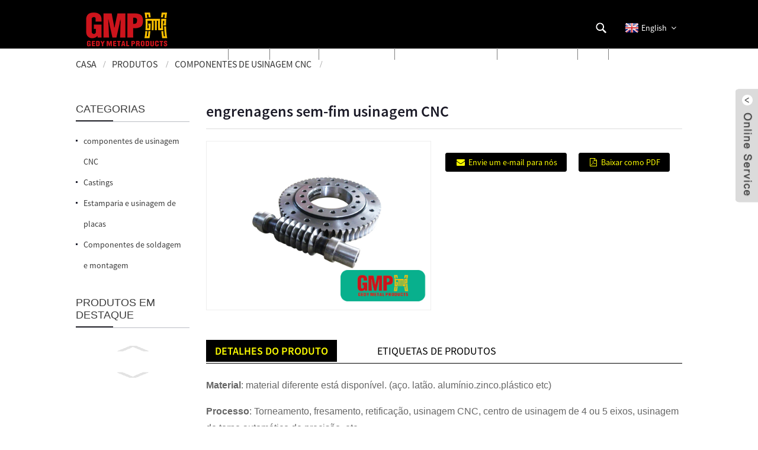

--- FILE ---
content_type: text/html
request_url: https://www.gmpmetalwork.com/pt/worm-gears.html
body_size: 10034
content:
<!DOCTYPE html>  <html dir="ltr" lang="pt">  <head>  <title>engrenagens sem-fim usinagem CNC - China Ningbo Gedy Metal</title>  <meta http-equiv="Content-Type" content="text/html; charset=UTF-8" />  <meta name="viewport" content="width=device-width,initial-scale=1,minimum-scale=1,maximum-scale=1,user-scalable=no">  <link rel="apple-touch-icon-precomposed" href="">  <meta name="format-detection" content="telephone=no">  <meta name="apple-mobile-web-app-capable" content="yes">  <meta name="apple-mobile-web-app-status-bar-style" content="black">   <meta property="og:url" content="https://gmpmetalwork.com:443/worm-gears.html"/>  <meta property="og:title" content="worm gears CNC machining"/>  <meta property="og:description" content="Material: different material is available.( steel. brass. aluminum.zinc.plastic etc) Process: Turning,milling.grinding,CNCmachining,4 axis or 5 axis machining center,Precision automatic lathe machining etc. Surface finish: different surface finish is available acc to client's requirement. (zinc p..."/>  <meta property="og:type" content="product"/>    <meta property="og:image" content="https://www.gmpmetalwork.com/uploads/a53bec79.jpg"/>   <meta property="og:site_name" content="https://www.gmpmetalwork.com/"/>   <link href="https://www.gmpmetalwork.com/wp-content/themes/theme105/main.css" rel="stylesheet">  <link href="https://www.gmpmetalwork.com/wp-content/themes/theme105/style.css" rel="stylesheet">  <link href="https://www.gmpmetalwork.com/wp-content/themes/theme105/animate.min.css" rel="stylesheet">     <script src="https://www.gmpmetalwork.com/wp-content/themes/theme105/js/jquery.min.js"></script>   <script type="text/javascript" src="https://www.gmpmetalwork.com/wp-content/themes/theme105/js/validform.min.js"></script>  <script type='text/javascript' src='https://www.gmpmetalwork.com/wp-content/themes/theme105/js/jquery.themepunch.tools.min.js'></script>  <script src="https://www.gmpmetalwork.com/wp-content/themes/theme105/js/common.js"></script>  <script src="https://www.gmpmetalwork.com/wp-content/themes/theme105/js/wow.js"></script>  <script type="text/javascript" src="https://www.gmpmetalwork.com/wp-content/themes/theme105/js/bottom_service.js"></script>  <script src="https://www.gmpmetalwork.com/wp-content/themes/theme105/js/owl.carousel.js"></script>  <script type="text/javascript" src="https://www.gmpmetalwork.com/wp-content/themes/theme105/js/jquery.flexslider-min.js"></script>  <script type="text/javascript" src="https://www.gmpmetalwork.com/wp-content/themes/theme105/js/jquery.fancybox-1.3.4.js"></script>  <script type="text/javascript" src="https://www.gmpmetalwork.com/wp-content/themes/theme105/js/cloud-zoom.1.0.3.js"></script>  <script src="https://www.gmpmetalwork.com/wp-content/themes/theme105/js/jquery.cookie.js"></script>  <script src="https://www.gmpmetalwork.com/wp-content/themes/theme105/js/skrollr.min.js"></script>  <!--<script type='text/javascript' src='https://www.gmpmetalwork.com/wp-content/themes/theme105/js/jquery.mousewheel.min.js'></script> -->   <!--[if lt IE 9]>  <script src="https://www.gmpmetalwork.com/wp-content/themes/theme105/js/html5.js"></script>  <![endif]-->   <link type="text/css" rel="stylesheet" href="https://www.gmpmetalwork.com/admin/custom_service_3/custom_service_off.css" />   <link type="text/css" rel="stylesheet" href="https://www.gmpmetalwork.com/admin/custom_service_3/bottom_service.css" />   <link rel="shortcut icon" href="https://www.gmpmetalwork.com/uploads/c0f85347.png" />  <link rel="stylesheet" type="text/css" media="screen" href="https://www.gmpmetalwork.com/wp-content/plugins/down-as-pdf/hacklog-down-as-pdf.css" /> <meta name="description" itemprop="description" content="Material: material diferente está disponível. (aço. latão. alumínio.zinco.plástico etc) Processo: torneamento, fresamento, moagem, usinagem CNC, 4 eixos ou 5 eixos" />  <meta name="keywords" itemprop="keywords" content="Componentes automotivos cnc, componentes sobressalentes usinados cnc, componente de máquinas cnc, componentes de usinagem cnc, componentes sobressalentes de usinagem cnc, componentes de automóveis de usinagem cnc, componentes de máquinas cnc, componentes de torneamento de fresas cnc, componentes de máquinas fresadas cnc, componente de fresagem cnc, componente de máquina de fresagem cnc , componentes de aço inoxidável de fresagem cnc, componentes de reposição cnc, componentes fresados ​​cnc, componente de torneamento cnc, componentes de usinagem cnc personalizados, componentes cnc personalizados, componentes de usinagem cnc personalizados, componentes fresados ​​cnc de alta precisão, componentes de torneamento cnc de alta qualidade, fresadora componentes cnc, componentes cnc de fresadoras, mini componentes fresados ​​cnc, componentes usinados cnc precisos, componentes cnc de precisão e torneamento, componentes fresados ​​cnc de precisão, componentes de torneamento cnc de aço inoxidável, componentes cnc de torneamento, componentes de usinagem cnc, produtos" />    <link href="//cdn.globalso.com/hide_search.css" rel="stylesheet"/><link href="//www.gmpmetalwork.com/style/pt.html.css" rel="stylesheet"/></head>    <body>  	<section class="container">    <header class="head-wrapper">      <section class="layout">        <nav class="nav-bar">          <section class="nav-wrap">            <div class="logo"><a href="/pt/"><img src="https://www.gmpmetalwork.com/uploads/26723ea8.png" alt="Peças de Usinagem CNC, Peças de Fresagem CNC, Peças de Usinagem de Precisão - Gedy"></a></div>              <script type="text/javascript">
// For: 二级域名网址替换
function changeuRL(link){
	var curUrl=document.location.href; // 当前网址
 	var oldUrl="https://www.gmpmetalwork.com/";
 	var lgArr=['fr','de','pt','es','ru','ko','ar','ga','ja','el','tr','it','da','ro','id','cs','af','sv','pl','eu','ca','eo','hi','lo','sq','am','hy','az','be','bn','bs','bg','ceb','ny','co','hr','nl','et','tl','fi','fy','gl','ka','gu','ht','ha','haw','iw','hmn','hu','is','ig','jw','kn','kk','km','ku','ky','la','lv','lt','lb','mk','mg','ms','ml','mt','mi','mr','mn','my','ne','no','ps','fa','pa','sr','st','si','sk','sl','so','sm','gd','sn','sd','su','sw','tg','ta','te','th','uk','ur','uz','vi','cy','xh','yi','yo','zu','zh-CN','zh-TW'];  //各语言版本数组

 	// 遍历数组
	$.each(lgArr,function(i,lgItem){  
		// 假如数组中存在网址跟当前网址一致,执行替换操作
		var lgUrl=String(oldUrl).replace('www',lgItem);
		if(curUrl.indexOf(lgUrl)!=-1){
			link.each(function(i){
				if(!$(this).parents().hasClass('language-flag')){
					var iLink;
					if($(this).prop('href')){
						iLink=$(this).prop('href');
					}
					if(String(iLink).indexOf(oldUrl)!=-1 && String(iLink).indexOf(lgUrl)==-1 && curUrl.indexOf(lgUrl)!=-1){
						var newLink=iLink.replace(oldUrl,lgUrl);
						$(this).attr('href',newLink);
					}
				}
			})
		}
	}); 
}
$(function(){
	changeuRL($('.container a'));
})
</script>    <link href="https://www.gmpmetalwork.com/admin/language/language.css" rel="stylesheet">  <script src="https://www.gmpmetalwork.com/admin/language/language.js"></script>  <div class="change-language ensemble">    <div class="change-language-info">      <div class="change-language-title medium-title">         <div class="language-flag language-flag-en"><a href="https://www.gmpmetalwork.com"><b class="country-flag"></b><span>English</span> </a></div>         <b class="language-icon"></b>       </div>  	<div class="change-language-cont sub-content">          <div class="empty"></div>      </div>    </div>  </div>           <section class="head-search-wrap wrap-hide">              <section class="head-search">               <form  action="https://www.gmpmetalwork.com/index.php" method="get">                      <input class="search-ipt" type="text" placeholder="Search Here..." name="s" id="s" />                      <input type="hidden" name="cat" value="490"/>                      <input class="search-btn" type="submit" id="searchsubmit" value="" />                    </form>              </section>              <span class="search-title"></span>               </section>            <ul class="nav">          <li><a href="/pt/" class='menu-image-title-after'><em>Casa</em></a></li> <li><a href="/pt/about-us/" class='menu-image-title-after'><em>Sobre nós</em></a></li> <li class="current-post-ancestor current-menu-parent"><a href="/pt/products/" class='menu-image-title-after'><em>Produtos</em></a> <ul class="sub-menu"> 	<li class="current-post-ancestor current-menu-parent"><a href="/pt/products/cnc-machining-components/" class='menu-image-title-after'><em>componentes de usinagem CNC</em></a></li> 	<li><a href="/pt/products/castings/" class='menu-image-title-after'><em>Castings</em></a></li> 	<li><a href="/pt/products/stampings-plate-machining/" class='menu-image-title-after'><em>Estamparia e usinagem de placas</em></a></li> 	<li><a href="/pt/products/welding-assembly/" class='menu-image-title-after'><em>Componentes de soldagem e montagem</em></a></li> </ul> </li> <li><a href="/pt/industries-service-material/" class='menu-image-title-after'><em>Serviço de Indústrias</em></a></li> <li><a class='menu-image-title-after'><em>Processo de Cooperação</em></a> <ul class="sub-menu"> 	<li><a href="/pt/cooperation-process/" class='menu-image-title-after'><em>Processo de Cooperação</em></a></li> 	<li><a href="/pt/production-process/" class='menu-image-title-after'><em>Processo de produção</em></a></li> </ul> </li> <li><a href="/pt/packing-delivery/" class='menu-image-title-after'><em>Embalagem e Entrega</em></a></li> <li><a href="/pt/news/" class='menu-image-title-after'><em>Notícia</em></a></li> <li><a href="/pt/contact-us/" class='menu-image-title-after'><em>Contate-nos</em></a></li>        </ul>          </section>        </nav>      </section>    </header>    	     		<nav class="path-bar">               <ul class="path-nav">              <li> <a itemprop="breadcrumb" href="https://www.gmpmetalwork.com/pt">Casa</a></li><li> <a itemprop="breadcrumb" href="/pt/products/" title="Products">Produtos</a> </li><li> <a itemprop="breadcrumb" href="/pt/products/cnc-machining-components/" title="CNC machining components">componentes de usinagem CNC</a> </li><li> </li>               </ul>         </nav>              <div id="loading"></div>              <section class="page-layout">             <section class="layout">     			 <!-- aside begin -->     	 <aside class="aside"> <section class="aside-wrap">            <section class="side-widget">              <div class="side-tit-bar">                 <h4 class="side-tit">Categorias</h4>              </div>              <div class="side-cate side-hide">                 <ul class="side-cate-menu">                <li class="current-post-ancestor current-menu-parent"><a href="/pt/products/cnc-machining-components/" class='menu-image-title-after'><em>componentes de usinagem CNC</em></a></li> <li><a href="/pt/products/castings/" class='menu-image-title-after'><em>Castings</em></a></li> <li><a href="/pt/products/stampings-plate-machining/" class='menu-image-title-after'><em>Estamparia e usinagem de placas</em></a></li> <li><a href="/pt/products/welding-assembly/" class='menu-image-title-after'><em>Componentes de soldagem e montagem</em></a></li>                 </ul>              </div>           </section>  		  <section class="side-widget">              <div class="side-tit-bar">                 <h4 class="side-tit">Produtos em destaque</h4>              </div>              <section class="products-scroll-list-wrap side-hide">              	<a href="javascript:" class="products-scroll-btn-prev"><b></b></a>                  <div class="products-scroll-list">                     <ul>                                        </ul>                   </div>                  <a href="javascript:" class="products-scroll-btn-next"><b></b></a>               </section>            </section>   		   <section class="aside-wrap"> 	  </aside>           <!--// aisde end -->                        <!-- main begin -->            <section class="main" >            	<section class="detail-wrap">                      <!-- product info -->               <section class="product-intro">               	 <h1 class="product-title">engrenagens sem-fim usinagem CNC</h1>  <div class="product-view" > <!-- Piliang S--> <!-- Piliang E--> <div class="product-image"><a class="cloud-zoom" id="zoom1" data-zoom="adjustX:0, adjustY:0" href="https://www.gmpmetalwork.com/uploads/a53bec79.jpg"> <img src="https://www.gmpmetalwork.com/uploads/a53bec79.jpg" itemprop="image" title="" alt="engrenagens sem-fim usinagem CNC Imagem em destaque" style="width:100%" /></a> </div>              <div class="image-additional">                 <ul class="image-items">                                        <li  class="image-item  current"><a class="cloud-zoom-gallery item"  href="https://www.gmpmetalwork.com/uploads/a53bec79.jpg" data-zoom="useZoom:zoom1, smallImage:https://www.gmpmetalwork.com/uploads/a53bec79.jpg"><img src="https://www.gmpmetalwork.com/uploads/a53bec79-480x360.jpg" alt="engrenagens sem-fim usinagem CNC" /></a></li> 			 </ul>             </div>                           </div> <script>
nico_cloud_zoom();
</script> <section class="product-summary">    <div class="product-meta">                                     </div> <div class="gm-sep product-btn-wrap">     <a href="javascript:" onclick="showMsgPop();" class="email">Envie um e-mail para nós</a>     <a href="https://www.gmpmetalwork.com/wp-content/plugins/down-as-pdf/generate.php?id=1128" target="_blank" rel="external nofollow"   class="pdf">Baixar como PDF</a> </div>  <div class="share-this"><div class="addthis_sharing_toolbox"></div><script type="text/javascript" src="//s7.addthis.com/js/300/addthis_widget.js#pubid=ra-542380e974172b9d" async="async"></script></div> </section>               </section>                  <section class="tab-content-wrap product-detail">                  <div class="tab-title-bar detail-tabs">                     <h2 class="tab-title title current"><span>Detalhes do produto</span></h2> 					  		                   	<h2 class="tab-title title"><span>Etiquetas de produtos</span></h2>                   </div>                  <section class="tab-panel-wrap">                  <section class="tab-panel disabled entry">                  	                 <section class="tab-panel-content"> 				  				  <p><span style="font-size: medium; font-family: arial, helvetica, sans-serif;"><strong>Material</strong>: material diferente está disponível. (aço. latão. alumínio.zinco.plástico etc)</span></p> <p><span style="font-size: medium; font-family: arial, helvetica, sans-serif;"><strong>Processo</strong>: Torneamento, fresamento, retificação, usinagem CNC, centro de usinagem de 4 ou 5 eixos, usinagem de torno automático de precisão, etc.</span></p> <p><span style="font-size: medium; font-family: arial, helvetica, sans-serif;"><strong>Acabamento de superfície</strong>: acabamento de superfície diferente está disponível de acordo com a exigência do cliente.(zinco chapeado, galvanizado por imersão a quente, anodizado, chapeado com zinco-níquel. power coatd, E-coat, decapagem, leve oleado etc)</span></p> <!--<div id="downaspdf">                     <a title="Download this Product as PDF" href="https://www.gmpmetalwork.com/wp-content/plugins/down-as-pdf/generate.php?id=1128" rel="external nofollow"><span>Download as PDF</span></a>                 </div>-->  <div class="clear"></div>  	     <hr>         		<center><a class="lightbox" href="https://www.gmpmetalwork.com/uploads/a53bec79.jpg"><img src="https://www.gmpmetalwork.com/uploads/a53bec79.jpg" alt=""></a></center><br />         <hr> <li><b>Anterior:</b> <a href="/pt/valve-parts.html" rel="prev">Peças da válvula</a></li> <li><b>Próximo:</b> <a href="/pt/bucket-teeth-precision-casting.html" rel="next">processamento de fundição de dentes de balde</a></li> <hr>	                  </section> 				                    </section> 				  				   				  				                  <section class="tab-panel disabled entry">                 	<section class="tab-panel-content">                  	</section>                  </section> 				   	  				                 </section>                   <section id="send-email" class="inquiry-form-wrap ct-inquiry-form"><script type="text/javascript" src="//www.globalso.site/php/app.php?widget-init-inline.js"></script></section>   </section>			  			  			   <section class="goods-may-like">                  <div class="goods-tbar"><h2 class="title">produtos relacionados</h2></div>                  <section class="goods-items-wrap">                  	<section class="goods-items"> 	 	 	 		 	                      <div class="product-item"> 	                        <div class="item-wrap">           	                   <div class="pd-img"> 							       <a href="/pt/cnc-machined-parts-3.html" title="CNC machined parts"><img src="https://www.gmpmetalwork.com/uploads/288dd2d8-480x360.jpg" alt="peças usinadas CNC"></a>                                </div>                                <div class="pd-info">             	                    <h3 class="pd-name"><a href="/pt/cnc-machined-parts-3.html">peças usinadas CNC</a></h3>                                </div>                             </div> 						 </div>    	 		 	                      <div class="product-item"> 	                        <div class="item-wrap">           	                   <div class="pd-img"> 							       <a href="/pt/micro-axis-part-4.html" title="micro axis part"><img src="https://www.gmpmetalwork.com/uploads/fb987519-480x360.jpg" alt="parte do micro eixo"></a>                                </div>                                <div class="pd-info">             	                    <h3 class="pd-name"><a href="/pt/micro-axis-part-4.html">parte do micro eixo</a></h3>                                </div>                             </div> 						 </div>    	 		 	                      <div class="product-item"> 	                        <div class="item-wrap">           	                   <div class="pd-img"> 							       <a href="/pt/flange-part.html" title="flange CNC machined parts"><img src="https://www.gmpmetalwork.com/uploads/42399f7b-480x360.jpg" alt="peças usinadas CNC de flange"></a>                                </div>                                <div class="pd-info">             	                    <h3 class="pd-name"><a href="/pt/flange-part.html">peças usinadas CNC de flange</a></h3>                                </div>                             </div> 						 </div>    	 		 	                      <div class="product-item"> 	                        <div class="item-wrap">           	                   <div class="pd-img"> 							       <a href="/pt/worm-gears-cnc-machining.html" title="worm gears CNC machining"><img src="https://www.gmpmetalwork.com/uploads/87b07006-480x360.jpg" alt="engrenagens sem-fim usinagem CNC"></a>                                </div>                                <div class="pd-info">             	                    <h3 class="pd-name"><a href="/pt/worm-gears-cnc-machining.html">engrenagens sem-fim usinagem CNC</a></h3>                                </div>                             </div> 						 </div>    	 		 	                      <div class="product-item"> 	                        <div class="item-wrap">           	                   <div class="pd-img"> 							       <a href="/pt/cnc-machined-parts.html" title="CNC machined parts"><img src="https://www.gmpmetalwork.com/uploads/ba2971f5-480x360.jpg" alt="peças usinadas CNC"></a>                                </div>                                <div class="pd-info">             	                    <h3 class="pd-name"><a href="/pt/cnc-machined-parts.html">peças usinadas CNC</a></h3>                                </div>                             </div> 						 </div>    	 		 	                      <div class="product-item"> 	                        <div class="item-wrap">           	                   <div class="pd-img"> 							       <a href="/pt/brass-binding-post-parts.html" title="brass binding post parts"><img src="https://www.gmpmetalwork.com/uploads/bbf3f11c-480x360.jpg" alt="postes de encadernação de latão"></a>                                </div>                                <div class="pd-info">             	                    <h3 class="pd-name"><a href="/pt/brass-binding-post-parts.html">postes de encadernação de latão</a></h3>                                </div>                             </div> 						 </div>    		         </section>          </section>                  </section>               </section>              </section>            <!--// main end -->            <div class="clear"></div>            </section>            </section> <footer class="foot-wrapper">      <section class="foot-items">        <section class="gm-sep  layout">          <section class="foot-item foot-item-hide foot-item-infomation">            <h2 class="foot-tit">informações</h2>            <div class="foot-cont">              <ul class="gm-sep">               <li><a href="/pt/cooperation-process/" class='menu-image-title-after'><em>Processo de Cooperação</em></a></li> <li><a href="/pt/industries-service-material/" class='menu-image-title-after'><em>Serviço de Indústrias</em></a></li> <li><a href="/pt/packing-delivery/" class='menu-image-title-after'><em>Embalagem e Entrega</em></a></li> <li><a href="/pt/contact-us/" class='menu-image-title-after'><em>Contate-nos</em></a></li>                            </ul>            </div>          </section>                       <section class="foot-item foot-item-hide foot-item-inquiry">            <h2 class="foot-tit">Nova Carta</h2>            <div class="foot-cont">              <p>Para consultas sobre nossos produtos ou lista de preços, deixe seu e-mail e entraremos em contato em 24 horas.</p>              <div class="subscribe">                <div class="subscribe-form">                  <a class="email inquiryfoot" href="javascript:" onclick="showMsgPop();">Consulta para lista de preços</a>                </div>              </div>            </div>          </section>                 <section class="foot-item foot-item-hide foot-item-social">            <h2 class="foot-tit">social</h2>            <div class="foot-cont">           <ul class="gm-sep head-social">             <li><a target="_blank" href="https://www.facebook.com/sam.shieh.921"><img src="https://www.gmpmetalwork.com/uploads/69fb1f7b.png" alt="Facebook"><span>Facebook</span></a></li>  <li><a target="_blank" href=""><img src="https://www.gmpmetalwork.com/uploads/2c8310c2.png" alt="Google"><span>Google</span></a></li>  <li><a target="_blank" href=""><img src="https://www.gmpmetalwork.com/uploads/cf1976a5.png" alt="Twitter"><span>Twitter</span></a></li>  <li><a target="_blank" href=""><img src="https://www.gmpmetalwork.com/uploads/e8178ea0.png" alt="YouTube"><span>YouTube</span></a></li>  <li><a target="_blank" href="https://www.linkedin.com/in/%E9%9F%A9-%E8%B0%A2-b48581157/"><img src="https://www.gmpmetalwork.com/uploads/eabbce24.png" alt="LinkedIn"><span>LinkedIn</span></a></li>          </ul>            </div>          </section>                      <section class="foot-item foot-item-hide foot-item-contact">            <h2 class="foot-tit">Contate-nos</h2>            <div class="foot-cont">              <ul class="gm-sep">                 <li class="foot-addr">Endereço: Sala 506, No.666 Taikang Road,<br/>Distrito de Yinzhou, Ningbo,<br/>315100, Zhejiang, China</li>                    <li class="foot-phone">Tel: +86(0) 574 88309636</li>					<li class="foot-fax">Fax: +86(0) 574 88309737</li>                                         <li class="foot-email">E-mail<a href="javascript:" class="add_email12">     :  sales@gmpmetalwork.com</a></li>                                                               <li class="foot-sky">Celular/WhatsApp/Skype: +86-15867817898</li>            </ul>            </div>          </section>           <section style="position: absolute;display: inline-block;vertical-align: top;"><img style="width:180px;padding-top: 20px;" src="//www.gmpmetalwork.com/uploads/f6420aa9.jpg"></section>        </section>      </section>       <section class="footer">        	<section class="layout">        	 <div class="logo"><a href="/pt/"><img src="https://www.gmpmetalwork.com/uploads/26723ea8.png" alt="Peças de Usinagem CNC, Peças de Fresagem CNC, Peças de Usinagem de Precisão - Gedy"></a></div>        	<div class="copyright">© Copyright - 2010-2020 : Todos os direitos reservados.<script type="text/javascript" src="//www.globalso.site/livechat.js"></script></div>        	</section>        </section>          </footer>                                                    <aside class="scrollsidebar" id="scrollsidebar">     <section class="side_content">      <div class="side_list">      	<header class="hd"><img src="https://www.gmpmetalwork.com/admin/custom_service/title_pic.png" alt="Pesquisa on-line"/></header>          <div class="cont">  		<li><a class="email" href="javascript:" onclick="showMsgPop();">Enviar email</a></li>  		<li><a target="_blank" class="skype" href="/ptskype:live:af90d59091c3ea1e?chat">skype</a></li>    	     </div>  	        <div class="t-code"><a href=""><img width="120px" src="https://www.gmpmetalwork.com/uploads/f6420aa9.jpg" alt=""></a><br/><center>Wechat</center></div>                <div class="side_title"><a  class="close_btn"><span>x</span></a></div>      </div>    </section>    <div class="show_btn"></div>  </aside>              <section class="inquiry-pop-bd">             <section class="inquiry-pop">                  <i class="ico-close-pop" onclick="hideMsgPop();"></i>  <script type="text/javascript" src="//www.globalso.site/form.js"></script>             </section>  </section>  <script type="text/javascript" src="https://www.gmpmetalwork.com/admin/custom_service_3/custom_service.js"></script>              <script type="text/javascript"> 
            $(function() { 
                $("#scrollsidebar").fix({
                    float : 'right',
                    durationTime : 400 
          });
   $('input[name=refer]').val(window.location.href);

            });
            </script>  </section>  <style>  .mo_whatsapp{ display:block;}  .pc_whatsapp{ display:none}  </style>      <div id="mo_whatsapp">  <a target="_blank" class="whatsapp_1" href="whatsapp://send?phone=8618010680219">                    <div class="whatsapp_1 whatsapp whatsapp-bottom left" style="background-color: #25d366;">                          <span class="whatsapp_1"  style="background-color: #25d366" >                              <i class="whatsapp_1 whatsapp-icon" style="padding-right:0px!important;"></i>Bate-papo on-line do WhatsApp!</span>                      </div>  </a>  </div>  <script>
function pcWhatsapp(){
document.getElementById("mo_whatsapp").setAttribute("class", "pc_whatsapp")
}
function moWhatsapp(){
document.getElementById("mo_whatsapp").setAttribute("class", "mo_whatsapp")
}
if( /Android|webOS|iPhone|iPad|iPod|BlackBerry|IEMobile|Opera Mini/i.test(navigator.userAgent) ) {
  moWhatsapp()
   }else{
		pcWhatsapp()
	}
</script>  <link rel="stylesheet" id="whatsappchat-css"  href="//www.globalso.top/whatsappchat/id_whatsappchat.css" type="text/css" media="all" />  <script src="https://www.gmpmetalwork.com/wp-content/themes/theme105/js/swiper.min.js"></script>  <script src="https://www.gmpmetalwork.com/wp-content/plugins/easyiit_stats/js/stats_init.js"></script>  <ul class="prisna-wp-translate-seo" id="prisna-translator-seo"><li class="language-flag language-flag-en"><a href="https://www.gmpmetalwork.com/worm-gears.html" title="English"><b class="country-flag"></b><span>English</span></a></li><li class="language-flag language-flag-fr"><a href="https://www.gmpmetalwork.com/fr/worm-gears.html" title="French"><b class="country-flag"></b><span>French</span></a></li><li class="language-flag language-flag-de"><a href="https://www.gmpmetalwork.com/de/worm-gears.html" title="German"><b class="country-flag"></b><span>German</span></a></li><li class="language-flag language-flag-pt"><a href="https://www.gmpmetalwork.com/pt/worm-gears.html" title="Portuguese"><b class="country-flag"></b><span>Portuguese</span></a></li><li class="language-flag language-flag-es"><a href="https://www.gmpmetalwork.com/es/worm-gears.html" title="Spanish"><b class="country-flag"></b><span>Spanish</span></a></li><li class="language-flag language-flag-ru"><a href="https://www.gmpmetalwork.com/ru/worm-gears.html" title="Russian"><b class="country-flag"></b><span>Russian</span></a></li><li class="language-flag language-flag-ja"><a href="https://www.gmpmetalwork.com/ja/worm-gears.html" title="Japanese"><b class="country-flag"></b><span>Japanese</span></a></li><li class="language-flag language-flag-ko"><a href="https://www.gmpmetalwork.com/ko/worm-gears.html" title="Korean"><b class="country-flag"></b><span>Korean</span></a></li><li class="language-flag language-flag-ar"><a href="https://www.gmpmetalwork.com/ar/worm-gears.html" title="Arabic"><b class="country-flag"></b><span>Arabic</span></a></li><li class="language-flag language-flag-ga"><a href="https://www.gmpmetalwork.com/ga/worm-gears.html" title="Irish"><b class="country-flag"></b><span>Irish</span></a></li><li class="language-flag language-flag-el"><a href="https://www.gmpmetalwork.com/el/worm-gears.html" title="Greek"><b class="country-flag"></b><span>Greek</span></a></li><li class="language-flag language-flag-tr"><a href="https://www.gmpmetalwork.com/tr/worm-gears.html" title="Turkish"><b class="country-flag"></b><span>Turkish</span></a></li><li class="language-flag language-flag-it"><a href="https://www.gmpmetalwork.com/it/worm-gears.html" title="Italian"><b class="country-flag"></b><span>Italian</span></a></li><li class="language-flag language-flag-da"><a href="https://www.gmpmetalwork.com/da/worm-gears.html" title="Danish"><b class="country-flag"></b><span>Danish</span></a></li><li class="language-flag language-flag-ro"><a href="https://www.gmpmetalwork.com/ro/worm-gears.html" title="Romanian"><b class="country-flag"></b><span>Romanian</span></a></li><li class="language-flag language-flag-id"><a href="https://www.gmpmetalwork.com/id/worm-gears.html" title="Indonesian"><b class="country-flag"></b><span>Indonesian</span></a></li><li class="language-flag language-flag-cs"><a href="https://www.gmpmetalwork.com/cs/worm-gears.html" title="Czech"><b class="country-flag"></b><span>Czech</span></a></li><li class="language-flag language-flag-af"><a href="https://www.gmpmetalwork.com/af/worm-gears.html" title="Afrikaans"><b class="country-flag"></b><span>Afrikaans</span></a></li><li class="language-flag language-flag-sv"><a href="https://www.gmpmetalwork.com/sv/worm-gears.html" title="Swedish"><b class="country-flag"></b><span>Swedish</span></a></li><li class="language-flag language-flag-pl"><a href="https://www.gmpmetalwork.com/pl/worm-gears.html" title="Polish"><b class="country-flag"></b><span>Polish</span></a></li><li class="language-flag language-flag-eu"><a href="https://www.gmpmetalwork.com/eu/worm-gears.html" title="Basque"><b class="country-flag"></b><span>Basque</span></a></li><li class="language-flag language-flag-ca"><a href="https://www.gmpmetalwork.com/ca/worm-gears.html" title="Catalan"><b class="country-flag"></b><span>Catalan</span></a></li><li class="language-flag language-flag-eo"><a href="https://www.gmpmetalwork.com/eo/worm-gears.html" title="Esperanto"><b class="country-flag"></b><span>Esperanto</span></a></li><li class="language-flag language-flag-hi"><a href="https://www.gmpmetalwork.com/hi/worm-gears.html" title="Hindi"><b class="country-flag"></b><span>Hindi</span></a></li><li class="language-flag language-flag-lo"><a href="https://www.gmpmetalwork.com/lo/worm-gears.html" title="Lao"><b class="country-flag"></b><span>Lao</span></a></li><li class="language-flag language-flag-sq"><a href="https://www.gmpmetalwork.com/sq/worm-gears.html" title="Albanian"><b class="country-flag"></b><span>Albanian</span></a></li><li class="language-flag language-flag-am"><a href="https://www.gmpmetalwork.com/am/worm-gears.html" title="Amharic"><b class="country-flag"></b><span>Amharic</span></a></li><li class="language-flag language-flag-hy"><a href="https://www.gmpmetalwork.com/hy/worm-gears.html" title="Armenian"><b class="country-flag"></b><span>Armenian</span></a></li><li class="language-flag language-flag-az"><a href="https://www.gmpmetalwork.com/az/worm-gears.html" title="Azerbaijani"><b class="country-flag"></b><span>Azerbaijani</span></a></li><li class="language-flag language-flag-be"><a href="https://www.gmpmetalwork.com/be/worm-gears.html" title="Belarusian"><b class="country-flag"></b><span>Belarusian</span></a></li><li class="language-flag language-flag-bn"><a href="https://www.gmpmetalwork.com/bn/worm-gears.html" title="Bengali"><b class="country-flag"></b><span>Bengali</span></a></li><li class="language-flag language-flag-bs"><a href="https://www.gmpmetalwork.com/bs/worm-gears.html" title="Bosnian"><b class="country-flag"></b><span>Bosnian</span></a></li><li class="language-flag language-flag-bg"><a href="https://www.gmpmetalwork.com/bg/worm-gears.html" title="Bulgarian"><b class="country-flag"></b><span>Bulgarian</span></a></li><li class="language-flag language-flag-ceb"><a href="https://www.gmpmetalwork.com/ceb/worm-gears.html" title="Cebuano"><b class="country-flag"></b><span>Cebuano</span></a></li><li class="language-flag language-flag-ny"><a href="https://www.gmpmetalwork.com/ny/worm-gears.html" title="Chichewa"><b class="country-flag"></b><span>Chichewa</span></a></li><li class="language-flag language-flag-co"><a href="https://www.gmpmetalwork.com/co/worm-gears.html" title="Corsican"><b class="country-flag"></b><span>Corsican</span></a></li><li class="language-flag language-flag-hr"><a href="https://www.gmpmetalwork.com/hr/worm-gears.html" title="Croatian"><b class="country-flag"></b><span>Croatian</span></a></li><li class="language-flag language-flag-nl"><a href="https://www.gmpmetalwork.com/nl/worm-gears.html" title="Dutch"><b class="country-flag"></b><span>Dutch</span></a></li><li class="language-flag language-flag-et"><a href="https://www.gmpmetalwork.com/et/worm-gears.html" title="Estonian"><b class="country-flag"></b><span>Estonian</span></a></li><li class="language-flag language-flag-tl"><a href="https://www.gmpmetalwork.com/tl/worm-gears.html" title="Filipino"><b class="country-flag"></b><span>Filipino</span></a></li><li class="language-flag language-flag-fi"><a href="https://www.gmpmetalwork.com/fi/worm-gears.html" title="Finnish"><b class="country-flag"></b><span>Finnish</span></a></li><li class="language-flag language-flag-fy"><a href="https://www.gmpmetalwork.com/fy/worm-gears.html" title="Frisian"><b class="country-flag"></b><span>Frisian</span></a></li><li class="language-flag language-flag-gl"><a href="https://www.gmpmetalwork.com/gl/worm-gears.html" title="Galician"><b class="country-flag"></b><span>Galician</span></a></li><li class="language-flag language-flag-ka"><a href="https://www.gmpmetalwork.com/ka/worm-gears.html" title="Georgian"><b class="country-flag"></b><span>Georgian</span></a></li><li class="language-flag language-flag-gu"><a href="https://www.gmpmetalwork.com/gu/worm-gears.html" title="Gujarati"><b class="country-flag"></b><span>Gujarati</span></a></li><li class="language-flag language-flag-ht"><a href="https://www.gmpmetalwork.com/ht/worm-gears.html" title="Haitian"><b class="country-flag"></b><span>Haitian</span></a></li><li class="language-flag language-flag-ha"><a href="https://www.gmpmetalwork.com/ha/worm-gears.html" title="Hausa"><b class="country-flag"></b><span>Hausa</span></a></li><li class="language-flag language-flag-haw"><a href="https://www.gmpmetalwork.com/haw/worm-gears.html" title="Hawaiian"><b class="country-flag"></b><span>Hawaiian</span></a></li><li class="language-flag language-flag-iw"><a href="https://www.gmpmetalwork.com/iw/worm-gears.html" title="Hebrew"><b class="country-flag"></b><span>Hebrew</span></a></li><li class="language-flag language-flag-hmn"><a href="https://www.gmpmetalwork.com/hmn/worm-gears.html" title="Hmong"><b class="country-flag"></b><span>Hmong</span></a></li><li class="language-flag language-flag-hu"><a href="https://www.gmpmetalwork.com/hu/worm-gears.html" title="Hungarian"><b class="country-flag"></b><span>Hungarian</span></a></li><li class="language-flag language-flag-is"><a href="https://www.gmpmetalwork.com/is/worm-gears.html" title="Icelandic"><b class="country-flag"></b><span>Icelandic</span></a></li><li class="language-flag language-flag-ig"><a href="https://www.gmpmetalwork.com/ig/worm-gears.html" title="Igbo"><b class="country-flag"></b><span>Igbo</span></a></li><li class="language-flag language-flag-jw"><a href="https://www.gmpmetalwork.com/jw/worm-gears.html" title="Javanese"><b class="country-flag"></b><span>Javanese</span></a></li><li class="language-flag language-flag-kn"><a href="https://www.gmpmetalwork.com/kn/worm-gears.html" title="Kannada"><b class="country-flag"></b><span>Kannada</span></a></li><li class="language-flag language-flag-kk"><a href="https://www.gmpmetalwork.com/kk/worm-gears.html" title="Kazakh"><b class="country-flag"></b><span>Kazakh</span></a></li><li class="language-flag language-flag-km"><a href="https://www.gmpmetalwork.com/km/worm-gears.html" title="Khmer"><b class="country-flag"></b><span>Khmer</span></a></li><li class="language-flag language-flag-ku"><a href="https://www.gmpmetalwork.com/ku/worm-gears.html" title="Kurdish"><b class="country-flag"></b><span>Kurdish</span></a></li><li class="language-flag language-flag-ky"><a href="https://www.gmpmetalwork.com/ky/worm-gears.html" title="Kyrgyz"><b class="country-flag"></b><span>Kyrgyz</span></a></li><li class="language-flag language-flag-la"><a href="https://www.gmpmetalwork.com/la/worm-gears.html" title="Latin"><b class="country-flag"></b><span>Latin</span></a></li><li class="language-flag language-flag-lv"><a href="https://www.gmpmetalwork.com/lv/worm-gears.html" title="Latvian"><b class="country-flag"></b><span>Latvian</span></a></li><li class="language-flag language-flag-lt"><a href="https://www.gmpmetalwork.com/lt/worm-gears.html" title="Lithuanian"><b class="country-flag"></b><span>Lithuanian</span></a></li><li class="language-flag language-flag-lb"><a href="https://www.gmpmetalwork.com/lb/worm-gears.html" title="Luxembou.."><b class="country-flag"></b><span>Luxembou..</span></a></li><li class="language-flag language-flag-mk"><a href="https://www.gmpmetalwork.com/mk/worm-gears.html" title="Macedonian"><b class="country-flag"></b><span>Macedonian</span></a></li><li class="language-flag language-flag-mg"><a href="https://www.gmpmetalwork.com/mg/worm-gears.html" title="Malagasy"><b class="country-flag"></b><span>Malagasy</span></a></li><li class="language-flag language-flag-ms"><a href="https://www.gmpmetalwork.com/ms/worm-gears.html" title="Malay"><b class="country-flag"></b><span>Malay</span></a></li><li class="language-flag language-flag-ml"><a href="https://www.gmpmetalwork.com/ml/worm-gears.html" title="Malayalam"><b class="country-flag"></b><span>Malayalam</span></a></li><li class="language-flag language-flag-mt"><a href="https://www.gmpmetalwork.com/mt/worm-gears.html" title="Maltese"><b class="country-flag"></b><span>Maltese</span></a></li><li class="language-flag language-flag-mi"><a href="https://www.gmpmetalwork.com/mi/worm-gears.html" title="Maori"><b class="country-flag"></b><span>Maori</span></a></li><li class="language-flag language-flag-mr"><a href="https://www.gmpmetalwork.com/mr/worm-gears.html" title="Marathi"><b class="country-flag"></b><span>Marathi</span></a></li><li class="language-flag language-flag-mn"><a href="https://www.gmpmetalwork.com/mn/worm-gears.html" title="Mongolian"><b class="country-flag"></b><span>Mongolian</span></a></li><li class="language-flag language-flag-my"><a href="https://www.gmpmetalwork.com/my/worm-gears.html" title="Burmese"><b class="country-flag"></b><span>Burmese</span></a></li><li class="language-flag language-flag-ne"><a href="https://www.gmpmetalwork.com/ne/worm-gears.html" title="Nepali"><b class="country-flag"></b><span>Nepali</span></a></li><li class="language-flag language-flag-no"><a href="https://www.gmpmetalwork.com/no/worm-gears.html" title="Norwegian"><b class="country-flag"></b><span>Norwegian</span></a></li><li class="language-flag language-flag-ps"><a href="https://www.gmpmetalwork.com/ps/worm-gears.html" title="Pashto"><b class="country-flag"></b><span>Pashto</span></a></li><li class="language-flag language-flag-fa"><a href="https://www.gmpmetalwork.com/fa/worm-gears.html" title="Persian"><b class="country-flag"></b><span>Persian</span></a></li><li class="language-flag language-flag-pa"><a href="https://www.gmpmetalwork.com/pa/worm-gears.html" title="Punjabi"><b class="country-flag"></b><span>Punjabi</span></a></li><li class="language-flag language-flag-sr"><a href="https://www.gmpmetalwork.com/sr/worm-gears.html" title="Serbian"><b class="country-flag"></b><span>Serbian</span></a></li><li class="language-flag language-flag-st"><a href="https://www.gmpmetalwork.com/st/worm-gears.html" title="Sesotho"><b class="country-flag"></b><span>Sesotho</span></a></li><li class="language-flag language-flag-si"><a href="https://www.gmpmetalwork.com/si/worm-gears.html" title="Sinhala"><b class="country-flag"></b><span>Sinhala</span></a></li><li class="language-flag language-flag-sk"><a href="https://www.gmpmetalwork.com/sk/worm-gears.html" title="Slovak"><b class="country-flag"></b><span>Slovak</span></a></li><li class="language-flag language-flag-sl"><a href="https://www.gmpmetalwork.com/sl/worm-gears.html" title="Slovenian"><b class="country-flag"></b><span>Slovenian</span></a></li><li class="language-flag language-flag-so"><a href="https://www.gmpmetalwork.com/so/worm-gears.html" title="Somali"><b class="country-flag"></b><span>Somali</span></a></li><li class="language-flag language-flag-sm"><a href="https://www.gmpmetalwork.com/sm/worm-gears.html" title="Samoan"><b class="country-flag"></b><span>Samoan</span></a></li><li class="language-flag language-flag-gd"><a href="https://www.gmpmetalwork.com/gd/worm-gears.html" title="Scots Gaelic"><b class="country-flag"></b><span>Scots Gaelic</span></a></li><li class="language-flag language-flag-sn"><a href="https://www.gmpmetalwork.com/sn/worm-gears.html" title="Shona"><b class="country-flag"></b><span>Shona</span></a></li><li class="language-flag language-flag-sd"><a href="https://www.gmpmetalwork.com/sd/worm-gears.html" title="Sindhi"><b class="country-flag"></b><span>Sindhi</span></a></li><li class="language-flag language-flag-su"><a href="https://www.gmpmetalwork.com/su/worm-gears.html" title="Sundanese"><b class="country-flag"></b><span>Sundanese</span></a></li><li class="language-flag language-flag-sw"><a href="https://www.gmpmetalwork.com/sw/worm-gears.html" title="Swahili"><b class="country-flag"></b><span>Swahili</span></a></li><li class="language-flag language-flag-tg"><a href="https://www.gmpmetalwork.com/tg/worm-gears.html" title="Tajik"><b class="country-flag"></b><span>Tajik</span></a></li><li class="language-flag language-flag-ta"><a href="https://www.gmpmetalwork.com/ta/worm-gears.html" title="Tamil"><b class="country-flag"></b><span>Tamil</span></a></li><li class="language-flag language-flag-te"><a href="https://www.gmpmetalwork.com/te/worm-gears.html" title="Telugu"><b class="country-flag"></b><span>Telugu</span></a></li><li class="language-flag language-flag-th"><a href="https://www.gmpmetalwork.com/th/worm-gears.html" title="Thai"><b class="country-flag"></b><span>Thai</span></a></li><li class="language-flag language-flag-uk"><a href="https://www.gmpmetalwork.com/uk/worm-gears.html" title="Ukrainian"><b class="country-flag"></b><span>Ukrainian</span></a></li><li class="language-flag language-flag-ur"><a href="https://www.gmpmetalwork.com/ur/worm-gears.html" title="Urdu"><b class="country-flag"></b><span>Urdu</span></a></li><li class="language-flag language-flag-uz"><a href="https://www.gmpmetalwork.com/uz/worm-gears.html" title="Uzbek"><b class="country-flag"></b><span>Uzbek</span></a></li><li class="language-flag language-flag-vi"><a href="https://www.gmpmetalwork.com/vi/worm-gears.html" title="Vietnamese"><b class="country-flag"></b><span>Vietnamese</span></a></li><li class="language-flag language-flag-cy"><a href="https://www.gmpmetalwork.com/cy/worm-gears.html" title="Welsh"><b class="country-flag"></b><span>Welsh</span></a></li><li class="language-flag language-flag-xh"><a href="https://www.gmpmetalwork.com/xh/worm-gears.html" title="Xhosa"><b class="country-flag"></b><span>Xhosa</span></a></li><li class="language-flag language-flag-yi"><a href="https://www.gmpmetalwork.com/yi/worm-gears.html" title="Yiddish"><b class="country-flag"></b><span>Yiddish</span></a></li><li class="language-flag language-flag-yo"><a href="https://www.gmpmetalwork.com/yo/worm-gears.html" title="Yoruba"><b class="country-flag"></b><span>Yoruba</span></a></li><li class="language-flag language-flag-zu"><a href="https://www.gmpmetalwork.com/zu/worm-gears.html" title="Zulu"><b class="country-flag"></b><span>Zulu</span></a></li><li class="language-flag language-flag-rw"><a href="https://www.gmpmetalwork.com/rw/worm-gears.html" title="Kinyarwanda"><b class="country-flag"></b><span>Kinyarwanda</span></a></li><li class="language-flag language-flag-tt"><a href="https://www.gmpmetalwork.com/tt/worm-gears.html" title="Tatar"><b class="country-flag"></b><span>Tatar</span></a></li><li class="language-flag language-flag-or"><a href="https://www.gmpmetalwork.com/or/worm-gears.html" title="Oriya"><b class="country-flag"></b><span>Oriya</span></a></li><li class="language-flag language-flag-tk"><a href="https://www.gmpmetalwork.com/tk/worm-gears.html" title="Turkmen"><b class="country-flag"></b><span>Turkmen</span></a></li><li class="language-flag language-flag-ug"><a href="https://www.gmpmetalwork.com/ug/worm-gears.html" title="Uyghur"><b class="country-flag"></b><span>Uyghur</span></a></li></ul><link rel='stylesheet' id='font-awesome-css'  href='//maxcdn.bootstrapcdn.com/font-awesome/4.3.0/css/font-awesome.min.css?ver=3.6.1' type='text/css' media='all' /> <link rel='stylesheet' id='cf7ic_style-css'  href='https://www.gmpmetalwork.com/wp-content/plugins/contact-form-7-image-captcha/style.css?ver=1.0.0' type='text/css' media='all' /> <link rel='stylesheet' id='contact-form-7-css'  href='https://www.gmpmetalwork.com/wp-content/plugins/contact-form-7/includes/css/styles.css?ver=3.4.1' type='text/css' media='all' /> <link rel='stylesheet' id='menu-image-css'  href='https://www.gmpmetalwork.com/wp-content/plugins/menu-image/menu-image.css?ver=1.1' type='text/css' media='all' /> <link rel='stylesheet' id='videojs-css'  href='https://www.gmpmetalwork.com/wp-content/plugins/videojs-html5-player/videojs/video-js.css?ver=3.6.1' type='text/css' media='all' /> <link rel='stylesheet' id='videojs-style-css'  href='https://www.gmpmetalwork.com/wp-content/plugins/videojs-html5-player/videojs-html5-player.css?ver=3.6.1' type='text/css' media='all' /> <script type='text/javascript' src='https://www.gmpmetalwork.com/wp-includes/js/jquery/jquery.js?ver=1.10.2'></script> <script type='text/javascript' src='https://www.gmpmetalwork.com/wp-includes/js/jquery/jquery-migrate.min.js?ver=1.2.1'></script> <script type='text/javascript' src='https://www.gmpmetalwork.com/wp-content/plugins/contact-form-7/includes/js/jquery.form.min.js?ver=3.32.0-2013.04.03'></script> <script type='text/javascript'>
/* <![CDATA[ */
var _wpcf7 = {"loaderUrl":"https:\/\/www.gmpmetalwork.com\/wp-content\/plugins\/contact-form-7\/images\/ajax-loader.gif","sending":"Sending ..."};
/* ]]> */
</script> <script type='text/javascript' src='https://www.gmpmetalwork.com/wp-content/plugins/contact-form-7/includes/js/scripts.js?ver=3.4.1'></script> <script type='text/javascript' src='https://www.gmpmetalwork.com/wp-content/plugins/videojs-html5-player/videojs/video.js?ver=3.6.1'></script> <script type="text/javascript" src="//cdn.goodao.net/globalso.js"></script></body>  </html>

--- FILE ---
content_type: application/javascript
request_url: https://www.gmpmetalwork.com/admin/language/language.js
body_size: 974
content:
// JavaScript Document

	$(document).ready(function(){

		$('.prisna-wp-translate-seo').contents().filter(function() {

		return this.nodeType === 3;

		}).remove();

		$('.change-language .change-language-cont').append("<div class='change-empty'>Untranslated</div>")

		$('.prisna-wp-translate-seo').append("<div class='lang-more'>More Language</div>")

		 

		if($('body .prisna-wp-translate-seo').length>0 && $('.change-language .prisna-wp-translate-seo').length<1){

			$('.prisna-wp-translate-seo').appendTo('.change-language-cont')

			if($('.change-language .change-language-cont .prisna-wp-translate-seo li').length>0){

				$('.change-language .change-language-cont .change-empty').hide()

				$('.change-language .change-language-cont .prisna-wp-translate-seo li').each(function(index){

					if(index>14 ){

						$(this).addClass('lang-item lang-item-hide')

						$('.change-language-cont').find('.lang-more').show()

						}else{

							$('.change-language-cont').find('.lang-more').hide()

							}



					})

					if($('.change-language-cont .lang-more').length>0){

						$('.change-language-cont .lang-more').click(function(){

							if($(this).parents('.change-language-cont').find('.prisna-wp-translate-seo li.lang-item').hasClass('lang-item-hide')){

								$(this).parents('.change-language-cont').find('.prisna-wp-translate-seo li.lang-item').removeClass('lang-item-hide')

								$(this).text('×')

								}else{

									$(this).parents('.change-language-cont').find('.prisna-wp-translate-seo li.lang-item').addClass('lang-item-hide')

									$(this).text('More Language')

									}

							})

						}

				}else{

					$('.change-language .change-language-cont .change-empty').fadeIn()

					}

			}

			var mouseover_tid = [];

var mouseout_tid = [];

	$('.change-language').each(function(index){

			

			$(this).hover( 



				function(){



					var _self = this;



					clearTimeout(mouseout_tid[index]);



					mouseover_tid[index] = setTimeout(function() {



						$(_self).find('.sub-content').slideDown();

						$('.change-language-info .change-language-title').addClass('title-show').removeClass('title-hide');



					}, 150);



				},



	 			function(){



					var _self = this;



					clearTimeout(mouseover_tid[index]);



					mouseout_tid[index] = setTimeout(function() {



						$(_self).find('.sub-content').slideUp();

						$('.change-language-info .change-language-title').addClass('title-hide').removeClass('title-show');



				  }, 50);



				}



			);



			

		})



		})



$(function(){
$('body .inquiry-form-wrap.ct-inquiry-form').append('<div class="ad_prompt">Write your message here and send it to us</div>')
	if($('body .inquiry-form-wrap.ct-inquiry-form').length>0 && $('.scrollsidebar#scrollsidebar .side_list .email').length>0){

		var webTop=$('body .inquiry-form-wrap.ct-inquiry-form').offset().top-50


		$('.scrollsidebar#scrollsidebar .side_list .email').after('<a class="ad_email" href="javascript:">'+ $('.scrollsidebar#scrollsidebar .side_list .email').text()+'</a>')

		$('.scrollsidebar#scrollsidebar .side_list .email').css('display','none')

		$('.scrollsidebar#scrollsidebar .side_list .ad_email').click(function(){

			 $("html, body").animate({ scrollTop:webTop }, 1000);
			 $(".ad_prompt").show().delay(3000).hide(300);

			})

		}

	})
$(function(){

	if($('body .inquiry-form-wrap.ct-inquiry-form').length>0 && $('.email.inquiryfoot').length>0){

		var webTop=$('body .inquiry-form-wrap.ct-inquiry-form').offset().top-50

		$('.email.inquiryfoot').before('<a class="email inquiryfoot ad_inquiryfoot" href="javascript:">'+ $('.email.inquiryfoot').text()+'</a>')

		$('.email.inquiryfoot.ad_inquiryfoot').click(function(){

			 $("html, body").animate({ scrollTop:webTop }, 1000);
			 $(".ad_prompt").show().delay(3000).hide(300);

			})

		}

	})